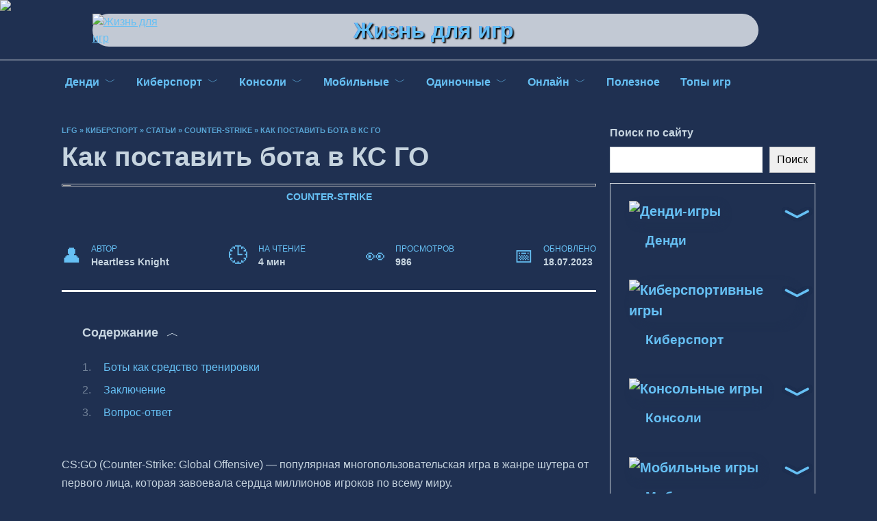

--- FILE ---
content_type: text/html; charset=UTF-8
request_url: https://lifeforgame.ru/kibersport/stati/counter-strike/kak-postavit-bota.html
body_size: 22410
content:

<!doctype html>
<html lang="ru" prefix="og: http://ogp.me/ns# article: http://ogp.me/ns/article# profile: http://ogp.me/ns/profile# fb: http://ogp.me/ns/fb#">
<head>
	<meta charset="UTF-8">
	<meta name="viewport" content="width=device-width, initial-scale=1">

	<meta name='robots' content='index, follow, max-image-preview:large, max-snippet:-1, max-video-preview:-1' />
	<style>img:is([sizes="auto" i], [sizes^="auto," i]) { contain-intrinsic-size: 3000px 1500px }</style>
	<link rel='preload' as='script' href='https://lifeforgame.ru/wp-content/cache/asset-cleanup/js/body-12613d092f994a1d5c75d6f766f20c3ee4c2eb1c.js' data-wpacu-preload-js='1'>
<link rel='preload' as='script' href='https://lifeforgame.ru/wp-content/cache/asset-cleanup/js/body-e6425473fdbed163908f13ce84f4999d72a05848.js' data-wpacu-preload-js='1'>

	
	<title>Как поставить бота в нужное место в CS: GO | Жизнь для игр</title>
	<meta name="description" content="Узнай, как поставить бота в нужное место на карте и развивай свои тактические навыки в CS:GO с помощью оптимального размещения ботов." />
	<link rel="canonical" href="https://lifeforgame.ru/kibersport/stati/counter-strike/kak-postavit-bota.html" />
	<meta property="og:locale" content="ru_RU" />
	<meta property="og:type" content="article" />
	<meta property="og:title" content="Как поставить бота в нужное место в CS: GO | Жизнь для игр" />
	<meta property="og:description" content="Узнай, как поставить бота в нужное место на карте и развивай свои тактические навыки в CS:GO с помощью оптимального размещения ботов." />
	<meta property="og:url" content="https://lifeforgame.ru/kibersport/stati/counter-strike/kak-postavit-bota.html" />
	<meta property="og:site_name" content="Жизнь для игр" />
	<meta property="article:published_time" content="2023-07-18T08:41:38+00:00" />
	<meta property="article:modified_time" content="2023-07-18T08:41:40+00:00" />
	<meta property="og:image" content="https://lifeforgame.ru/wp-content/uploads/2023-07-18_11-24-08.webp" />
	<meta property="og:image:width" content="1321" />
	<meta property="og:image:height" content="720" />
	<meta property="og:image:type" content="image/webp" />
	<meta name="author" content="Heartless Knight" />
	<meta name="twitter:card" content="summary_large_image" />
	<meta name="twitter:label1" content="Написано автором" />
	<meta name="twitter:data1" content="Heartless Knight" />
	<meta name="twitter:label2" content="Примерное время для чтения" />
	<meta name="twitter:data2" content="4 минуты" />
	<script type="application/ld+json" class="yoast-schema-graph">{"@context":"https://schema.org","@graph":[{"@type":"Article","@id":"https://lifeforgame.ru/kibersport/stati/counter-strike/kak-postavit-bota.html#article","isPartOf":{"@id":"https://lifeforgame.ru/kibersport/stati/counter-strike/kak-postavit-bota.html"},"author":{"name":"Heartless Knight","@id":"https://lifeforgame.ru/#/schema/person/be17b00291ff8a71ec7849f61542d2ad"},"headline":"Как поставить бота в КС ГО","datePublished":"2023-07-18T08:41:38+00:00","dateModified":"2023-07-18T08:41:40+00:00","mainEntityOfPage":{"@id":"https://lifeforgame.ru/kibersport/stati/counter-strike/kak-postavit-bota.html"},"wordCount":592,"commentCount":0,"publisher":{"@id":"https://lifeforgame.ru/#organization"},"image":{"@id":"https://lifeforgame.ru/kibersport/stati/counter-strike/kak-postavit-bota.html#primaryimage"},"thumbnailUrl":"https://lifeforgame.ru/wp-content/uploads/2023-07-18_11-24-08.webp","articleSection":["Counter-Strike"],"inLanguage":"ru-RU","potentialAction":[{"@type":"CommentAction","name":"Comment","target":["https://lifeforgame.ru/kibersport/stati/counter-strike/kak-postavit-bota.html#respond"]}]},{"@type":["WebPage","FAQPage"],"@id":"https://lifeforgame.ru/kibersport/stati/counter-strike/kak-postavit-bota.html","url":"https://lifeforgame.ru/kibersport/stati/counter-strike/kak-postavit-bota.html","name":"Как поставить бота в нужное место в CS: GO | Жизнь для игр","isPartOf":{"@id":"https://lifeforgame.ru/#website"},"primaryImageOfPage":{"@id":"https://lifeforgame.ru/kibersport/stati/counter-strike/kak-postavit-bota.html#primaryimage"},"image":{"@id":"https://lifeforgame.ru/kibersport/stati/counter-strike/kak-postavit-bota.html#primaryimage"},"thumbnailUrl":"https://lifeforgame.ru/wp-content/uploads/2023-07-18_11-24-08.webp","datePublished":"2023-07-18T08:41:38+00:00","dateModified":"2023-07-18T08:41:40+00:00","description":"Узнай, как поставить бота в нужное место на карте и развивай свои тактические навыки в CS:GO с помощью оптимального размещения ботов.","breadcrumb":{"@id":"https://lifeforgame.ru/kibersport/stati/counter-strike/kak-postavit-bota.html#breadcrumb"},"mainEntity":[{"@id":"https://lifeforgame.ru/kibersport/stati/counter-strike/kak-postavit-bota.html#faq-question-1689669085604"},{"@id":"https://lifeforgame.ru/kibersport/stati/counter-strike/kak-postavit-bota.html#faq-question-1689669102497"},{"@id":"https://lifeforgame.ru/kibersport/stati/counter-strike/kak-postavit-bota.html#faq-question-1689669111465"},{"@id":"https://lifeforgame.ru/kibersport/stati/counter-strike/kak-postavit-bota.html#faq-question-1689669120937"},{"@id":"https://lifeforgame.ru/kibersport/stati/counter-strike/kak-postavit-bota.html#faq-question-1689669131786"},{"@id":"https://lifeforgame.ru/kibersport/stati/counter-strike/kak-postavit-bota.html#faq-question-1689669142313"},{"@id":"https://lifeforgame.ru/kibersport/stati/counter-strike/kak-postavit-bota.html#faq-question-1689669212641"}],"inLanguage":"ru-RU","potentialAction":[{"@type":"ReadAction","target":["https://lifeforgame.ru/kibersport/stati/counter-strike/kak-postavit-bota.html"]}]},{"@type":"ImageObject","inLanguage":"ru-RU","@id":"https://lifeforgame.ru/kibersport/stati/counter-strike/kak-postavit-bota.html#primaryimage","url":"https://lifeforgame.ru/wp-content/uploads/2023-07-18_11-24-08.webp","contentUrl":"https://lifeforgame.ru/wp-content/uploads/2023-07-18_11-24-08.webp","width":1321,"height":720},{"@type":"BreadcrumbList","@id":"https://lifeforgame.ru/kibersport/stati/counter-strike/kak-postavit-bota.html#breadcrumb","itemListElement":[{"@type":"ListItem","position":1,"name":"LFG","item":"https://lifeforgame.ru/"},{"@type":"ListItem","position":2,"name":"Киберспорт","item":"https://lifeforgame.ru/kibersport"},{"@type":"ListItem","position":3,"name":"Статьи","item":"https://lifeforgame.ru/kibersport/stati"},{"@type":"ListItem","position":4,"name":"Counter-Strike","item":"https://lifeforgame.ru/kibersport/stati/counter-strike"},{"@type":"ListItem","position":5,"name":"Как поставить бота в КС ГО"}]},{"@type":"WebSite","@id":"https://lifeforgame.ru/#website","url":"https://lifeforgame.ru/","name":"LifeForGame – лучший игровой сайт, всё про компьютерные игры!","description":"","publisher":{"@id":"https://lifeforgame.ru/#organization"},"inLanguage":"ru-RU"},{"@type":"Organization","@id":"https://lifeforgame.ru/#organization","name":"Жизнь для игр","url":"https://lifeforgame.ru/","logo":{"@type":"ImageObject","inLanguage":"ru-RU","@id":"https://lifeforgame.ru/#/schema/logo/image/","url":"https://lifeforgame.ru/wp-content/uploads/LOGO-ver1-1.png","contentUrl":"https://lifeforgame.ru/wp-content/uploads/LOGO-ver1-1.png","width":120,"height":120,"caption":"Жизнь для игр"},"image":{"@id":"https://lifeforgame.ru/#/schema/logo/image/"}},{"@type":"Person","@id":"https://lifeforgame.ru/#/schema/person/be17b00291ff8a71ec7849f61542d2ad","name":"Heartless Knight"},{"@type":"Question","@id":"https://lifeforgame.ru/kibersport/stati/counter-strike/kak-postavit-bota.html#faq-question-1689669085604","position":1,"url":"https://lifeforgame.ru/kibersport/stati/counter-strike/kak-postavit-bota.html#faq-question-1689669085604","name":"Какие преимущества предоставляют боты в CS:GO?","answerCount":1,"acceptedAnswer":{"@type":"Answer","text":"Боты в CS:GO могут быть полезными для тренировки навыков игры, дополнения команды, создания развлекательных ситуаций и экспериментов. Они помогают улучшить игровой опыт и развить тактическое мышление.","inLanguage":"ru-RU"},"inLanguage":"ru-RU"},{"@type":"Question","@id":"https://lifeforgame.ru/kibersport/stati/counter-strike/kak-postavit-bota.html#faq-question-1689669102497","position":2,"url":"https://lifeforgame.ru/kibersport/stati/counter-strike/kak-postavit-bota.html#faq-question-1689669102497","name":"Как можно использовать ботов для тренировки?","answerCount":1,"acceptedAnswer":{"@type":"Answer","text":"Добавление ботов на сервер CS:GO позволяет тренироваться в отсутствие других игроков. Вы можете настроить уровень сложности и тактику ботов, чтобы совершенствовать навыки управления оружием, изучать карты и разрабатывать стратегии.","inLanguage":"ru-RU"},"inLanguage":"ru-RU"},{"@type":"Question","@id":"https://lifeforgame.ru/kibersport/stati/counter-strike/kak-postavit-bota.html#faq-question-1689669111465","position":3,"url":"https://lifeforgame.ru/kibersport/stati/counter-strike/kak-postavit-bota.html#faq-question-1689669111465","name":"Могут ли боты быть полезными для дополнения команды?","answerCount":1,"acceptedAnswer":{"@type":"Answer","text":"Да, боты могут занять свободные слоты на сервере и помочь достичь баланса сил в многопользовательских режимах игры. Они обладают тактическими навыками и координацией действий, что позволяет команде действовать единообразно.","inLanguage":"ru-RU"},"inLanguage":"ru-RU"},{"@type":"Question","@id":"https://lifeforgame.ru/kibersport/stati/counter-strike/kak-postavit-bota.html#faq-question-1689669120937","position":4,"url":"https://lifeforgame.ru/kibersport/stati/counter-strike/kak-postavit-bota.html#faq-question-1689669120937","name":"Какие возможности для развлечений и экспериментов предоставляют боты?","answerCount":1,"acceptedAnswer":{"@type":"Answer","text":"Боты могут быть использованы для создания необычных ситуаций, проверки различных тактик, устраивания битв между ними разных уровней сложности. Также, они могут быть задействованы для организации турниров и соревнований.","inLanguage":"ru-RU"},"inLanguage":"ru-RU"},{"@type":"Question","@id":"https://lifeforgame.ru/kibersport/stati/counter-strike/kak-postavit-bota.html#faq-question-1689669131786","position":5,"url":"https://lifeforgame.ru/kibersport/stati/counter-strike/kak-postavit-bota.html#faq-question-1689669131786","name":"Могут ли боты полностью заменить настоящих игроков?","answerCount":1,"acceptedAnswer":{"@type":"Answer","text":"Нет, боты не заменят настоящих игроков и взаимодействие с людьми всегда приносит уникальный игровой опыт. Однако, боты могут быть полезным дополнением в ситуациях, когда необходимы партнеры или противники для достижения желаемого игрового баланса и развития навыков.","inLanguage":"ru-RU"},"inLanguage":"ru-RU"},{"@type":"Question","@id":"https://lifeforgame.ru/kibersport/stati/counter-strike/kak-postavit-bota.html#faq-question-1689669142313","position":6,"url":"https://lifeforgame.ru/kibersport/stati/counter-strike/kak-postavit-bota.html#faq-question-1689669142313","name":"Как настроить ботов в CS:GO?","answerCount":1,"acceptedAnswer":{"@type":"Answer","text":"Для настройки ботов в CS:GO вы можете использовать команды, доступные через консоль. Например, <strong>bot_add_t</strong> или <strong>bot_add_ct</strong> для добавления ботов на соответствующую сторону, а <strong>bot_stop 1</strong> для того, чтобы заставить ботов остановиться на месте.","inLanguage":"ru-RU"},"inLanguage":"ru-RU"},{"@type":"Question","@id":"https://lifeforgame.ru/kibersport/stati/counter-strike/kak-postavit-bota.html#faq-question-1689669212641","position":7,"url":"https://lifeforgame.ru/kibersport/stati/counter-strike/kak-postavit-bota.html#faq-question-1689669212641","name":"Можно ли привязать команды для ботов к клавишам?","answerCount":1,"acceptedAnswer":{"@type":"Answer","text":"Да, вы можете привязать команды для ботов к клавишам, чтобы упростить их вызов в игре. Например, вы можете использовать команду <strong>bind N \"bot_place\"</strong>, чтобы привязать команду <strong>bot_place</strong> к клавише<strong> \"N\"</strong>.","inLanguage":"ru-RU"},"inLanguage":"ru-RU"}]}</script>
	


<link rel='stylesheet' id='wpacu-combined-css-head-1' href='https://lifeforgame.ru/wp-content/cache/asset-cleanup/css/head-0f4927689ef3f703ceca70fba6a2a847c4e9ab22.css' type='text/css' media='all' />
<style id='wp-block-library-theme-inline-css' type='text/css'>
.wp-block-audio :where(figcaption){color:#555;font-size:13px;text-align:center}.is-dark-theme .wp-block-audio :where(figcaption){color:#ffffffa6}.wp-block-audio{margin:0 0 1em}.wp-block-code{border:1px solid #ccc;border-radius:4px;font-family:Menlo,Consolas,monaco,monospace;padding:.8em 1em}.wp-block-embed :where(figcaption){color:#555;font-size:13px;text-align:center}.is-dark-theme .wp-block-embed :where(figcaption){color:#ffffffa6}.wp-block-embed{margin:0 0 1em}.blocks-gallery-caption{color:#555;font-size:13px;text-align:center}.is-dark-theme .blocks-gallery-caption{color:#ffffffa6}:root :where(.wp-block-image figcaption){color:#555;font-size:13px;text-align:center}.is-dark-theme :root :where(.wp-block-image figcaption){color:#ffffffa6}.wp-block-image{margin:0 0 1em}.wp-block-pullquote{border-bottom:4px solid;border-top:4px solid;color:currentColor;margin-bottom:1.75em}.wp-block-pullquote cite,.wp-block-pullquote footer,.wp-block-pullquote__citation{color:currentColor;font-size:.8125em;font-style:normal;text-transform:uppercase}.wp-block-quote{border-left:.25em solid;margin:0 0 1.75em;padding-left:1em}.wp-block-quote cite,.wp-block-quote footer{color:currentColor;font-size:.8125em;font-style:normal;position:relative}.wp-block-quote:where(.has-text-align-right){border-left:none;border-right:.25em solid;padding-left:0;padding-right:1em}.wp-block-quote:where(.has-text-align-center){border:none;padding-left:0}.wp-block-quote.is-large,.wp-block-quote.is-style-large,.wp-block-quote:where(.is-style-plain){border:none}.wp-block-search .wp-block-search__label{font-weight:700}.wp-block-search__button{border:1px solid #ccc;padding:.375em .625em}:where(.wp-block-group.has-background){padding:1.25em 2.375em}.wp-block-separator.has-css-opacity{opacity:.4}.wp-block-separator{border:none;border-bottom:2px solid;margin-left:auto;margin-right:auto}.wp-block-separator.has-alpha-channel-opacity{opacity:1}.wp-block-separator:not(.is-style-wide):not(.is-style-dots){width:100px}.wp-block-separator.has-background:not(.is-style-dots){border-bottom:none;height:1px}.wp-block-separator.has-background:not(.is-style-wide):not(.is-style-dots){height:2px}.wp-block-table{margin:0 0 1em}.wp-block-table td,.wp-block-table th{word-break:normal}.wp-block-table :where(figcaption){color:#555;font-size:13px;text-align:center}.is-dark-theme .wp-block-table :where(figcaption){color:#ffffffa6}.wp-block-video :where(figcaption){color:#555;font-size:13px;text-align:center}.is-dark-theme .wp-block-video :where(figcaption){color:#ffffffa6}.wp-block-video{margin:0 0 1em}:root :where(.wp-block-template-part.has-background){margin-bottom:0;margin-top:0;padding:1.25em 2.375em}
</style>
<style id='classic-theme-styles-inline-css' type='text/css'>
/*! This file is auto-generated */
.wp-block-button__link{color:#fff;background-color:#32373c;border-radius:9999px;box-shadow:none;text-decoration:none;padding:calc(.667em + 2px) calc(1.333em + 2px);font-size:1.125em}.wp-block-file__button{background:#32373c;color:#fff;text-decoration:none}
</style>
<style id='global-styles-inline-css' type='text/css'>
:root{--wp--preset--aspect-ratio--square: 1;--wp--preset--aspect-ratio--4-3: 4/3;--wp--preset--aspect-ratio--3-4: 3/4;--wp--preset--aspect-ratio--3-2: 3/2;--wp--preset--aspect-ratio--2-3: 2/3;--wp--preset--aspect-ratio--16-9: 16/9;--wp--preset--aspect-ratio--9-16: 9/16;--wp--preset--color--black: #000000;--wp--preset--color--cyan-bluish-gray: #abb8c3;--wp--preset--color--white: #ffffff;--wp--preset--color--pale-pink: #f78da7;--wp--preset--color--vivid-red: #cf2e2e;--wp--preset--color--luminous-vivid-orange: #ff6900;--wp--preset--color--luminous-vivid-amber: #fcb900;--wp--preset--color--light-green-cyan: #7bdcb5;--wp--preset--color--vivid-green-cyan: #00d084;--wp--preset--color--pale-cyan-blue: #8ed1fc;--wp--preset--color--vivid-cyan-blue: #0693e3;--wp--preset--color--vivid-purple: #9b51e0;--wp--preset--gradient--vivid-cyan-blue-to-vivid-purple: linear-gradient(135deg,rgba(6,147,227,1) 0%,rgb(155,81,224) 100%);--wp--preset--gradient--light-green-cyan-to-vivid-green-cyan: linear-gradient(135deg,rgb(122,220,180) 0%,rgb(0,208,130) 100%);--wp--preset--gradient--luminous-vivid-amber-to-luminous-vivid-orange: linear-gradient(135deg,rgba(252,185,0,1) 0%,rgba(255,105,0,1) 100%);--wp--preset--gradient--luminous-vivid-orange-to-vivid-red: linear-gradient(135deg,rgba(255,105,0,1) 0%,rgb(207,46,46) 100%);--wp--preset--gradient--very-light-gray-to-cyan-bluish-gray: linear-gradient(135deg,rgb(238,238,238) 0%,rgb(169,184,195) 100%);--wp--preset--gradient--cool-to-warm-spectrum: linear-gradient(135deg,rgb(74,234,220) 0%,rgb(151,120,209) 20%,rgb(207,42,186) 40%,rgb(238,44,130) 60%,rgb(251,105,98) 80%,rgb(254,248,76) 100%);--wp--preset--gradient--blush-light-purple: linear-gradient(135deg,rgb(255,206,236) 0%,rgb(152,150,240) 100%);--wp--preset--gradient--blush-bordeaux: linear-gradient(135deg,rgb(254,205,165) 0%,rgb(254,45,45) 50%,rgb(107,0,62) 100%);--wp--preset--gradient--luminous-dusk: linear-gradient(135deg,rgb(255,203,112) 0%,rgb(199,81,192) 50%,rgb(65,88,208) 100%);--wp--preset--gradient--pale-ocean: linear-gradient(135deg,rgb(255,245,203) 0%,rgb(182,227,212) 50%,rgb(51,167,181) 100%);--wp--preset--gradient--electric-grass: linear-gradient(135deg,rgb(202,248,128) 0%,rgb(113,206,126) 100%);--wp--preset--gradient--midnight: linear-gradient(135deg,rgb(2,3,129) 0%,rgb(40,116,252) 100%);--wp--preset--font-size--small: 19.5px;--wp--preset--font-size--medium: 20px;--wp--preset--font-size--large: 36.5px;--wp--preset--font-size--x-large: 42px;--wp--preset--font-size--normal: 22px;--wp--preset--font-size--huge: 49.5px;--wp--preset--spacing--20: 0.44rem;--wp--preset--spacing--30: 0.67rem;--wp--preset--spacing--40: 1rem;--wp--preset--spacing--50: 1.5rem;--wp--preset--spacing--60: 2.25rem;--wp--preset--spacing--70: 3.38rem;--wp--preset--spacing--80: 5.06rem;--wp--preset--shadow--natural: 6px 6px 9px rgba(0, 0, 0, 0.2);--wp--preset--shadow--deep: 12px 12px 50px rgba(0, 0, 0, 0.4);--wp--preset--shadow--sharp: 6px 6px 0px rgba(0, 0, 0, 0.2);--wp--preset--shadow--outlined: 6px 6px 0px -3px rgba(255, 255, 255, 1), 6px 6px rgba(0, 0, 0, 1);--wp--preset--shadow--crisp: 6px 6px 0px rgba(0, 0, 0, 1);}:where(.is-layout-flex){gap: 0.5em;}:where(.is-layout-grid){gap: 0.5em;}body .is-layout-flex{display: flex;}.is-layout-flex{flex-wrap: wrap;align-items: center;}.is-layout-flex > :is(*, div){margin: 0;}body .is-layout-grid{display: grid;}.is-layout-grid > :is(*, div){margin: 0;}:where(.wp-block-columns.is-layout-flex){gap: 2em;}:where(.wp-block-columns.is-layout-grid){gap: 2em;}:where(.wp-block-post-template.is-layout-flex){gap: 1.25em;}:where(.wp-block-post-template.is-layout-grid){gap: 1.25em;}.has-black-color{color: var(--wp--preset--color--black) !important;}.has-cyan-bluish-gray-color{color: var(--wp--preset--color--cyan-bluish-gray) !important;}.has-white-color{color: var(--wp--preset--color--white) !important;}.has-pale-pink-color{color: var(--wp--preset--color--pale-pink) !important;}.has-vivid-red-color{color: var(--wp--preset--color--vivid-red) !important;}.has-luminous-vivid-orange-color{color: var(--wp--preset--color--luminous-vivid-orange) !important;}.has-luminous-vivid-amber-color{color: var(--wp--preset--color--luminous-vivid-amber) !important;}.has-light-green-cyan-color{color: var(--wp--preset--color--light-green-cyan) !important;}.has-vivid-green-cyan-color{color: var(--wp--preset--color--vivid-green-cyan) !important;}.has-pale-cyan-blue-color{color: var(--wp--preset--color--pale-cyan-blue) !important;}.has-vivid-cyan-blue-color{color: var(--wp--preset--color--vivid-cyan-blue) !important;}.has-vivid-purple-color{color: var(--wp--preset--color--vivid-purple) !important;}.has-black-background-color{background-color: var(--wp--preset--color--black) !important;}.has-cyan-bluish-gray-background-color{background-color: var(--wp--preset--color--cyan-bluish-gray) !important;}.has-white-background-color{background-color: var(--wp--preset--color--white) !important;}.has-pale-pink-background-color{background-color: var(--wp--preset--color--pale-pink) !important;}.has-vivid-red-background-color{background-color: var(--wp--preset--color--vivid-red) !important;}.has-luminous-vivid-orange-background-color{background-color: var(--wp--preset--color--luminous-vivid-orange) !important;}.has-luminous-vivid-amber-background-color{background-color: var(--wp--preset--color--luminous-vivid-amber) !important;}.has-light-green-cyan-background-color{background-color: var(--wp--preset--color--light-green-cyan) !important;}.has-vivid-green-cyan-background-color{background-color: var(--wp--preset--color--vivid-green-cyan) !important;}.has-pale-cyan-blue-background-color{background-color: var(--wp--preset--color--pale-cyan-blue) !important;}.has-vivid-cyan-blue-background-color{background-color: var(--wp--preset--color--vivid-cyan-blue) !important;}.has-vivid-purple-background-color{background-color: var(--wp--preset--color--vivid-purple) !important;}.has-black-border-color{border-color: var(--wp--preset--color--black) !important;}.has-cyan-bluish-gray-border-color{border-color: var(--wp--preset--color--cyan-bluish-gray) !important;}.has-white-border-color{border-color: var(--wp--preset--color--white) !important;}.has-pale-pink-border-color{border-color: var(--wp--preset--color--pale-pink) !important;}.has-vivid-red-border-color{border-color: var(--wp--preset--color--vivid-red) !important;}.has-luminous-vivid-orange-border-color{border-color: var(--wp--preset--color--luminous-vivid-orange) !important;}.has-luminous-vivid-amber-border-color{border-color: var(--wp--preset--color--luminous-vivid-amber) !important;}.has-light-green-cyan-border-color{border-color: var(--wp--preset--color--light-green-cyan) !important;}.has-vivid-green-cyan-border-color{border-color: var(--wp--preset--color--vivid-green-cyan) !important;}.has-pale-cyan-blue-border-color{border-color: var(--wp--preset--color--pale-cyan-blue) !important;}.has-vivid-cyan-blue-border-color{border-color: var(--wp--preset--color--vivid-cyan-blue) !important;}.has-vivid-purple-border-color{border-color: var(--wp--preset--color--vivid-purple) !important;}.has-vivid-cyan-blue-to-vivid-purple-gradient-background{background: var(--wp--preset--gradient--vivid-cyan-blue-to-vivid-purple) !important;}.has-light-green-cyan-to-vivid-green-cyan-gradient-background{background: var(--wp--preset--gradient--light-green-cyan-to-vivid-green-cyan) !important;}.has-luminous-vivid-amber-to-luminous-vivid-orange-gradient-background{background: var(--wp--preset--gradient--luminous-vivid-amber-to-luminous-vivid-orange) !important;}.has-luminous-vivid-orange-to-vivid-red-gradient-background{background: var(--wp--preset--gradient--luminous-vivid-orange-to-vivid-red) !important;}.has-very-light-gray-to-cyan-bluish-gray-gradient-background{background: var(--wp--preset--gradient--very-light-gray-to-cyan-bluish-gray) !important;}.has-cool-to-warm-spectrum-gradient-background{background: var(--wp--preset--gradient--cool-to-warm-spectrum) !important;}.has-blush-light-purple-gradient-background{background: var(--wp--preset--gradient--blush-light-purple) !important;}.has-blush-bordeaux-gradient-background{background: var(--wp--preset--gradient--blush-bordeaux) !important;}.has-luminous-dusk-gradient-background{background: var(--wp--preset--gradient--luminous-dusk) !important;}.has-pale-ocean-gradient-background{background: var(--wp--preset--gradient--pale-ocean) !important;}.has-electric-grass-gradient-background{background: var(--wp--preset--gradient--electric-grass) !important;}.has-midnight-gradient-background{background: var(--wp--preset--gradient--midnight) !important;}.has-small-font-size{font-size: var(--wp--preset--font-size--small) !important;}.has-medium-font-size{font-size: var(--wp--preset--font-size--medium) !important;}.has-large-font-size{font-size: var(--wp--preset--font-size--large) !important;}.has-x-large-font-size{font-size: var(--wp--preset--font-size--x-large) !important;}
:where(.wp-block-post-template.is-layout-flex){gap: 1.25em;}:where(.wp-block-post-template.is-layout-grid){gap: 1.25em;}
:where(.wp-block-columns.is-layout-flex){gap: 2em;}:where(.wp-block-columns.is-layout-grid){gap: 2em;}
:root :where(.wp-block-pullquote){font-size: 1.5em;line-height: 1.6;}
</style>
<style  type='text/css'  data-wpacu-inline-css-file='1'>
/*!/wp-content/plugins/contact-form-7/includes/css/styles.css*/.wpcf7 .screen-reader-response{position:absolute;overflow:hidden;clip:rect(1px,1px,1px,1px);clip-path:inset(50%);height:1px;width:1px;margin:-1px;padding:0;border:0;word-wrap:normal!important}.wpcf7 .hidden-fields-container{display:none}.wpcf7 form .wpcf7-response-output{margin:2em .5em 1em;padding:.2em 1em;border:2px solid #00a0d2}.wpcf7 form.init .wpcf7-response-output,.wpcf7 form.resetting .wpcf7-response-output,.wpcf7 form.submitting .wpcf7-response-output{display:none}.wpcf7 form.sent .wpcf7-response-output{border-color:#46b450}.wpcf7 form.failed .wpcf7-response-output,.wpcf7 form.aborted .wpcf7-response-output{border-color:#dc3232}.wpcf7 form.spam .wpcf7-response-output{border-color:#f56e28}.wpcf7 form.invalid .wpcf7-response-output,.wpcf7 form.unaccepted .wpcf7-response-output,.wpcf7 form.payment-required .wpcf7-response-output{border-color:#ffb900}.wpcf7-form-control-wrap{position:relative}.wpcf7-not-valid-tip{color:#dc3232;font-size:1em;font-weight:400;display:block}.use-floating-validation-tip .wpcf7-not-valid-tip{position:relative;top:-2ex;left:1em;z-index:100;border:1px solid #dc3232;background:#fff;padding:.2em .8em;width:24em}.wpcf7-list-item{display:inline-block;margin:0 0 0 1em}.wpcf7-list-item-label::before,.wpcf7-list-item-label::after{content:" "}.wpcf7-spinner{visibility:hidden;display:inline-block;background-color:#23282d;opacity:.75;width:24px;height:24px;border:none;border-radius:100%;padding:0;margin:0 24px;position:relative}form.submitting .wpcf7-spinner{visibility:visible}.wpcf7-spinner::before{content:'';position:absolute;background-color:#fbfbfc;top:4px;left:4px;width:6px;height:6px;border:none;border-radius:100%;transform-origin:8px 8px;animation-name:spin;animation-duration:1000ms;animation-timing-function:linear;animation-iteration-count:infinite}@media (prefers-reduced-motion:reduce){.wpcf7-spinner::before{animation-name:blink;animation-duration:2000ms}}@keyframes spin{from{transform:rotate(0deg)}to{transform:rotate(360deg)}}@keyframes blink{from{opacity:0}50%{opacity:1}to{opacity:0}}.wpcf7 [inert]{opacity:.5}.wpcf7 input[type="file"]{cursor:pointer}.wpcf7 input[type="file"]:disabled{cursor:default}.wpcf7 .wpcf7-submit:disabled{cursor:not-allowed}.wpcf7 input[type="url"],.wpcf7 input[type="email"],.wpcf7 input[type="tel"]{direction:ltr}.wpcf7-reflection>output{display:list-item;list-style:none}.wpcf7-reflection>output[hidden]{display:none}
</style>
<style  type='text/css' media='1' data-wpacu-inline-css-file='1'>
/*!/wp-content/plugins/ds-cf7-math-captcha/assets/css/style.css*/#dscf7_refresh_captcha{display:inline-block}
</style>



<style  type='text/css'  data-wpacu-inline-css-file='1'>
.stb-container{-webkit-box-sizing:border-box;box-sizing:border-box;display:-ms-flexbox;display:flex;overflow:hidden}.stb-container .stb-caption{-ms-flex-order:1;display:-ms-flexbox;display:flex;-ms-flex-direction:column;flex-direction:column;order:1}.stb-container .stb-caption .stb-logo{-ms-flex-align:center;-ms-flex-pack:center;-ms-flex-order:1;align-items:center;display:-ms-flexbox;display:flex;height:60px;justify-content:center;order:1;width:60px}.stb-container .stb-caption .stb-logo .stb-logo__image{height:50px;width:50px}.stb-container .stb-caption .stb-caption-content{-ms-flex-order:2;display:none;order:2}.stb-container .stb-caption .stb-tool{-ms-flex-order:3;display:none;order:3}.stb-container .stb-content{-ms-flex-order:2;order:2;width:100%}.stb-container .stb-content p:first-child{-webkit-margin-before:0;margin-block-start:0}.stb-container .stb-content p:last-child{-webkit-margin-after:0;margin-block-end:0}.stb-container.stb-image-small .stb-caption .stb-logo{height:30px;width:30px}.stb-container.stb-image-small .stb-caption .stb-logo .stb-logo__image{height:25px;width:25px}.stb-container.stb-image-none .stb-caption{display:none}.stb-container.stb-caption-box{-ms-flex-direction:column;flex-direction:column}.stb-container.stb-caption-box .stb-caption{-ms-flex-align:center;align-items:center;display:-ms-flexbox;display:flex;-ms-flex-direction:row;flex-direction:row;padding:0 3px}.stb-container.stb-caption-box .stb-caption .stb-logo{-ms-flex-align:center;-ms-flex-pack:center;-ms-flex-order:1;align-items:center;display:-ms-flexbox;display:flex;height:27px;justify-content:center;order:1;width:27px}.stb-container.stb-caption-box .stb-caption .stb-logo .stb-logo__image{height:25px;width:25px}.stb-container.stb-caption-box .stb-caption .stb-caption-content{-ms-flex-order:2;display:inherit;order:2;padding:0 3px;width:100%}.stb-container.stb-caption-box .stb-caption .stb-tool{-ms-flex-order:3;cursor:pointer;display:inherit;height:27px;justify-self:flex-end;order:3;width:27px}.stb-container.stb-caption-box .stb-content{overflow:hidden;-webkit-transition:all .3s linear;-o-transition:all .3s linear;transition:all .3s linear;width:100%;will-change:transform}.stb-container.stb-caption-box .stb-content p:first-child{-webkit-margin-before:0;margin-block-start:0}.stb-container.stb-caption-box .stb-content p:last-child{-webkit-margin-after:0;margin-block-end:0}.stb-container.stb-caption-box.stb-fixed .stb-caption .stb-tool{display:none}.stb-container.stb-caption-box.stb-collapsed .stb-content{font-size:0;line-height:unset}.stb-container.stb-caption-box.stb-collapsed .stb-content p{line-height:unset}.stb-container.stb-caption-box.stb-collapsed .stb-content img{height:0;width:0}.stb-container.stb-widget{-webkit-box-shadow:none;box-shadow:none;margin-left:0;margin-right:0}
</style>
<style id='stbCoreCSS-inline-css' type='text/css'>
.stb-container {border-radius: 5px;-webkit-box-shadow: 0px 0px 15px #555555;box-shadow: 0px 0px 15px #555555;margin: 10px 10px 10px 10px}.stb-container.stb-widget {margin-left: 0;margin-right: 0;box-shadow: none}.stb-container .stb-caption .stb-caption-content {font-size: 15px;font-family: Impact, Verdana, Helvetica, Arial, sans-serif}.stb-container .stb-caption .stb-tool {background-color: transparent;background-image: url([data-uri]);background-position: 50%;background-repeat: no-repeat}.stb-container .stb-content {padding: 10px;font-size: unset;font-family: unset;text-shadow: unset}.stb-container.stb-collapsed .stb-caption .stb-tool {background-image: url([data-uri])}.stb-container.stb-collapsed .stb-content {padding-bottom: 0;padding-top: 0}.stb-container.stb-no-caption, .stb-container.stb-no-caption.stb-ltr {direction: ltr}.stb-container.stb-no-caption:not(.stb-caption-box) .stb-content,.stb-container.stb-no-caption.stb-ltr:not(.stb-caption-box) .stb-content {padding: 10px 10px 10px 0}.stb-container.stb-no-caption.stb-rtl {direction: rtl}.stb-container.stb-no-caption.stb-rtl:not(.stb-caption-box) .stb-content {padding: 10px 0 10px 10px}
.stb-container.stb-style-alert {color: #000000;border: 1px solid #FF4F4A;background-image: -webkit-gradient(linear, left top, left bottom, color-stop(30%, #fDCBC9), color-stop(90%, #FB7D78));background-image: -o-linear-gradient(top, #fDCBC9 30%, #FB7D78 90%);background-image: linear-gradient(180deg, #fDCBC9 30%, #FB7D78 90%);}.stb-container.stb-style-alert .stb-caption {color: #FFFFFF;background-image: -webkit-gradient(linear, left top, left bottom, color-stop(30%, #1D1A1A), color-stop(90%, #504848));background-image: -o-linear-gradient(top, #1D1A1A 30%, #504848 90%);background-image: linear-gradient(180deg, #1D1A1A 30%, #504848 90%);}.stb-container.stb-style-alert.stb-no-caption:not(.stb-caption-box) .stb-caption {background-image: -webkit-gradient(linear, left top, left bottom, color-stop(30%, #fDCBC9), color-stop(90%, #FB7D78));background-image: -o-linear-gradient(top, #fDCBC9 30%, #FB7D78 90%);background-image: linear-gradient(180deg, #fDCBC9 30%, #FB7D78 90%);}.stb-container.stb-style-black {color: #FFFFFF;border: 1px solid #6E6E6E;background-image: -webkit-gradient(linear, left top, left bottom, color-stop(30%, #3B3B3B), color-stop(90%, #000000));background-image: -o-linear-gradient(top, #3B3B3B 30%, #000000 90%);background-image: linear-gradient(180deg, #3B3B3B 30%, #000000 90%);}.stb-container.stb-style-black .stb-caption {color: #FFFFFF;background-image: -webkit-gradient(linear, left top, left bottom, color-stop(30%, #4B4747), color-stop(90%, #141414));background-image: -o-linear-gradient(top, #4B4747 30%, #141414 90%);background-image: linear-gradient(180deg, #4B4747 30%, #141414 90%);}.stb-container.stb-style-black.stb-no-caption:not(.stb-caption-box) .stb-caption {background-image: -webkit-gradient(linear, left top, left bottom, color-stop(30%, #3B3B3B), color-stop(90%, #000000));background-image: -o-linear-gradient(top, #3B3B3B 30%, #000000 90%);background-image: linear-gradient(180deg, #3B3B3B 30%, #000000 90%);}.stb-container.stb-style-custom {color: #000000;border: 1px solid #F844EE;background-image: -webkit-gradient(linear, left top, left bottom, color-stop(30%, #F7CDF5), color-stop(90%, #F77DF1));background-image: -o-linear-gradient(top, #F7CDF5 30%, #F77DF1 90%);background-image: linear-gradient(180deg, #F7CDF5 30%, #F77DF1 90%);}.stb-container.stb-style-custom .stb-caption {color: #FFFFFF;background-image: -webkit-gradient(linear, left top, left bottom, color-stop(30%, #1D1A1A), color-stop(90%, #504848));background-image: -o-linear-gradient(top, #1D1A1A 30%, #504848 90%);background-image: linear-gradient(180deg, #1D1A1A 30%, #504848 90%);}.stb-container.stb-style-custom.stb-no-caption:not(.stb-caption-box) .stb-caption {background-image: -webkit-gradient(linear, left top, left bottom, color-stop(30%, #F7CDF5), color-stop(90%, #F77DF1));background-image: -o-linear-gradient(top, #F7CDF5 30%, #F77DF1 90%);background-image: linear-gradient(180deg, #F7CDF5 30%, #F77DF1 90%);}.stb-container.stb-style-download {color: #000000;border: 1px solid #65ADFE;background-image: -webkit-gradient(linear, left top, left bottom, color-stop(30%, #78C0F7), color-stop(90%, #2E7CB9));background-image: -o-linear-gradient(top, #78C0F7 30%, #2E7CB9 90%);background-image: linear-gradient(180deg, #78C0F7 30%, #2E7CB9 90%);}.stb-container.stb-style-download .stb-caption {color: #FFFFFF;background-image: -webkit-gradient(linear, left top, left bottom, color-stop(30%, #1D1A1A), color-stop(90%, #504848));background-image: -o-linear-gradient(top, #1D1A1A 30%, #504848 90%);background-image: linear-gradient(180deg, #1D1A1A 30%, #504848 90%);}.stb-container.stb-style-download.stb-no-caption:not(.stb-caption-box) .stb-caption {background-image: -webkit-gradient(linear, left top, left bottom, color-stop(30%, #78C0F7), color-stop(90%, #2E7CB9));background-image: -o-linear-gradient(top, #78C0F7 30%, #2E7CB9 90%);background-image: linear-gradient(180deg, #78C0F7 30%, #2E7CB9 90%);}.stb-container.stb-style-grey {color: #000000;border: 1px solid #BBBBBB;background-image: -webkit-gradient(linear, left top, left bottom, color-stop(30%, #E3E3E3), color-stop(90%, #ABABAB));background-image: -o-linear-gradient(top, #E3E3E3 30%, #ABABAB 90%);background-image: linear-gradient(180deg, #E3E3E3 30%, #ABABAB 90%);}.stb-container.stb-style-grey .stb-caption {color: #FFFFFF;background-image: -webkit-gradient(linear, left top, left bottom, color-stop(30%, #B5B5B5), color-stop(90%, #6E6E6E));background-image: -o-linear-gradient(top, #B5B5B5 30%, #6E6E6E 90%);background-image: linear-gradient(180deg, #B5B5B5 30%, #6E6E6E 90%);}.stb-container.stb-style-grey.stb-no-caption:not(.stb-caption-box) .stb-caption {background-image: -webkit-gradient(linear, left top, left bottom, color-stop(30%, #E3E3E3), color-stop(90%, #ABABAB));background-image: -o-linear-gradient(top, #E3E3E3 30%, #ABABAB 90%);background-image: linear-gradient(180deg, #E3E3E3 30%, #ABABAB 90%);}.stb-container.stb-style-info {color: #000000;border: 1px solid #7AD975;background-image: -webkit-gradient(linear, left top, left bottom, color-stop(30%, #A1EA94), color-stop(90%, #79B06E));background-image: -o-linear-gradient(top, #A1EA94 30%, #79B06E 90%);background-image: linear-gradient(180deg, #A1EA94 30%, #79B06E 90%);}.stb-container.stb-style-info .stb-caption {color: #FFFFFF;background-image: -webkit-gradient(linear, left top, left bottom, color-stop(30%, #1D1A1A), color-stop(90%, #504848));background-image: -o-linear-gradient(top, #1D1A1A 30%, #504848 90%);background-image: linear-gradient(180deg, #1D1A1A 30%, #504848 90%);}.stb-container.stb-style-info.stb-no-caption:not(.stb-caption-box) .stb-caption {background-image: -webkit-gradient(linear, left top, left bottom, color-stop(30%, #A1EA94), color-stop(90%, #79B06E));background-image: -o-linear-gradient(top, #A1EA94 30%, #79B06E 90%);background-image: linear-gradient(180deg, #A1EA94 30%, #79B06E 90%);}.stb-container.stb-style-warning {color: #000000;border: 1px solid #FE9A05;background-image: -webkit-gradient(linear, left top, left bottom, color-stop(30%, #F8FC91), color-stop(90%, #F0D208));background-image: -o-linear-gradient(top, #F8FC91 30%, #F0D208 90%);background-image: linear-gradient(180deg, #F8FC91 30%, #F0D208 90%);}.stb-container.stb-style-warning .stb-caption {color: #FFFFFF;background-image: -webkit-gradient(linear, left top, left bottom, color-stop(30%, #1D1A1A), color-stop(90%, #504848));background-image: -o-linear-gradient(top, #1D1A1A 30%, #504848 90%);background-image: linear-gradient(180deg, #1D1A1A 30%, #504848 90%);}.stb-container.stb-style-warning.stb-no-caption:not(.stb-caption-box) .stb-caption {background-image: -webkit-gradient(linear, left top, left bottom, color-stop(30%, #F8FC91), color-stop(90%, #F0D208));background-image: -o-linear-gradient(top, #F8FC91 30%, #F0D208 90%);background-image: linear-gradient(180deg, #F8FC91 30%, #F0D208 90%);}
</style>


<link rel="preload" href="https://lifeforgame.ru/wp-content/themes/reboot/assets/fonts/wpshop-core.ttf" as="font" crossorigin><link rel="preload" href="https://lifeforgame.ru/wp-content/uploads/2023-07-18_11-24-08.webp" as="image" crossorigin>
    <style>.scrolltop:before{content:"\21d1"}body{color:#c6d4df}body{background-color:#1f3051}.entry-content a:not(.wp-block-button__link), .entry-content a:not(.wp-block-button__link):visited, .spanlink, .comment-reply-link, .pseudo-link, .widget_calendar a, .widget_recent_comments a, .child-categories ul li a{color:#66c0f4}.child-categories ul li a{border-color:#66c0f4}a:hover, a:focus, a:active, .spanlink:hover, .entry-content a:not(.wp-block-button__link):hover, .entry-content a:not(.wp-block-button__link):focus, .entry-content a:not(.wp-block-button__link):active, .top-menu ul li>span:hover, .main-navigation ul li a:hover, .main-navigation ul li span:hover, .footer-navigation ul li a:hover, .footer-navigation ul li span:hover, .comment-reply-link:hover, .pseudo-link:hover, .child-categories ul li a:hover{color:#c7d5e0}.top-menu>ul>li>a:before, .top-menu>ul>li>span:before{background:#c7d5e0}.child-categories ul li a:hover, .post-box--no-thumb a:hover{border-color:#c7d5e0}.post-box--card:hover{box-shadow: inset 0 0 0 1px #c7d5e0}.post-box--card:hover{-webkit-box-shadow: inset 0 0 0 1px #c7d5e0}@media (min-width: 768px){body.custom-background{background-attachment: fixed}}.site-header, .site-header a, .site-header .pseudo-link{color:#b8b6b4}.humburger span, .top-menu>ul>li>a:before, .top-menu>ul>li>span:before{background:#b8b6b4}.site-header{background-color:#1f3051}@media (min-width: 992px){.top-menu ul li .sub-menu{background-color:#1f3051}}.site-title, .site-title a{color:#000000}.site-description{color:#000000}@media (min-width: 768px){.site-header{background-repeat:repeat-x}}@media (min-width: 768px){.site-header{background-position:center top}}.main-navigation, .footer-navigation, .footer-navigation .removed-link, .main-navigation .removed-link, .main-navigation ul li>a, .footer-navigation ul li>a{color:#c6d4df}.main-navigation, .main-navigation ul li .sub-menu li, .main-navigation ul li.menu-item-has-children:before, .footer-navigation, .footer-navigation ul li .sub-menu li, .footer-navigation ul li.menu-item-has-children:before{background-color:#1f3051}.site-footer, .site-footer a, .site-footer .pseudo-link{color:#b8b6b4}.site-footer{background-color:#1f3051}.site-logotype{max-width:100px}</style>
		<style type="text/css" id="wp-custom-css">
			.frame-2 {display: none;}
.entry-content figcaption {
max-width: 100%;
font-size: 0.75em;
color: #fff;
text-align: center;
}
.post-card:not(.post-card--small) .post-card__category {
	padding:0;
	background:none;
	position:relative;
	font-size: .9em;
    font-weight: bold;
	}
.post-card--vertical .post-card__category, .post-card--horizontal .post-card__category {
	left:0;
	top:-8px;
		bottom:0;
}
.post-card__thumbnail {
			text-align: center;
}
.post-card__category {
	z-index: 10;
}
.cate_pic {
		z-index: 1;
	position: absolute;
	right: 0;
	width: 100%;
	margin-top: -1.5%;
}
.mainp_link {
	    text-decoration: none;
    font-size: 22px;
    font-weight: bold;
    color: white;
}
.cate2_pic {
	position: absolute;
    left: 0;
    width: 100%;
    margin-top: -4.5%;
	    height: 15%;
}
.post-card__category {
	    font-size: 22px;
    font-weight: bold;
    width: 100%;
}
.little_category {
	    position: absolute;
    margin-left: auto;
    margin-right: auto;
    width: 100%;
}
.post-card--vertical .post-card__category, .post-card--horizontal .post-card__category {
	top: 0 !important;
}
.widget-area .widget_nav_menu .menu-item-has-children {
	font-size: 20px;
    font-weight: 700;
}
.side_rand_links_one {
	margin: 5% 0 5% 0;
    text-align: center;
    box-shadow: 0 0 20px #c7d5e0;
    border-radius: 10%;
}
#sid-med-pic {
	border-radius: 10% 10% 0% 0%;
	width:100%;
}
.sid-med-text {
	font-size: 20px;
	color: #66c0f4;
	text-align: center;
	font-weight: bold;
	
}
.side_rand_links_text {
padding: 0 10% 0 10%;
    text-align: center;
    width: 100%;
    display: block;
}
.widget {
	margin-bottom: 5% !important;
}
.footer-navigation ul li.menu-item-has-children:after, .main-navigation ul li.menu-item-has-children:after {
	background: none;
    color: #66c0f4;
    margin-top: 2%;
    font-weight: 700;
    font-size: 40px;
    right: -4%;
}
.main-navigation ul li .sub-menu li {
	    font-weight: 700;
    font-size: 20px;
}		</style>
		    <link rel="icon" href="/favicon.ico" type="image/x-icon">
</head>

<body class="post-template-default single single-post postid-158933 single-format-standard wp-embed-responsive sidebar-right">
<script data-wpacu-to-be-preloaded-basic='1' type='text/javascript' id='wpacu-combined-js-body-group-1' src='https://lifeforgame.ru/wp-content/cache/asset-cleanup/js/body-12613d092f994a1d5c75d6f766f20c3ee4c2eb1c.js'></script>



<div id="page" class="site">
    <a class="skip-link screen-reader-text" href="#content">Перейти к содержанию</a>

    <div class="search-screen-overlay js-search-screen-overlay"></div>
    <div class="search-screen js-search-screen">
        
<form role="search" method="get" class="search-form" action="https://lifeforgame.ru/">
    <label>
        <span class="screen-reader-text">Search for:</span>
        <input type="search" class="search-field" placeholder="Поиск…" value="" name="s">
    </label>
    <button type="submit" class="search-submit"></button>
</form>    </div>

    

<header id="masthead" style="position: relative; overflow: hidden;" class="site-header full" itemscope itemtype="http://schema.org/WPHeader">
    <img src="/wp-content/uploads/up-top.webp" style="position: absolute; top: 0; overflow: hidden; width: 100%;" decoding="async">
    <div class="site-header-inner fixed">

        <div class="humburger js-humburger"><span></span><span></span><span></span></div>

        
<div class="site-branding">

    <div class="site-logotype"><a href="https://lifeforgame.ru/"><img src="https://lifeforgame.ru/wp-content/uploads/LOGO-ver1.png" width="120" height="120" alt="Жизнь для игр"></a></div><div class="site-branding__body"><div class="site-title"><a href="https://lifeforgame.ru/">Жизнь для игр</a></div></div></div>
    </div>
</header>


    
    
    <nav id="site-navigation" class="main-navigation fixed" itemscope itemtype="http://schema.org/SiteNavigationElement">
        <div class="main-navigation-inner full">
            <div class="menu-verhnee-menyu-container"><ul id="header_menu" class="menu"><li id="menu-item-154324" class="menu-item menu-item-type-custom menu-item-object-custom menu-item-has-children menu-item-154324"><a href="https://lifeforgame.ru/dendy"><img class="up-menu-pic" src="/wp-content/menu/dendy.webp" alt="Денди-игры"> <span class="menu-text-up">Денди</span></a>
<ul class="sub-menu">
	<li id="menu-item-157659" class="menu-item menu-item-type-taxonomy menu-item-object-category menu-item-157659"><a href="https://lifeforgame.ru/dendy/top-25">Top-25</a></li>
</ul>
</li>
<li id="menu-item-533" class="menu-item menu-item-type-taxonomy menu-item-object-category current-post-ancestor menu-item-has-children menu-item-533"><a href="https://lifeforgame.ru/kibersport"><img class="up-menu-pic" src="/wp-content/menu/kiber.webp" alt="Киберспортивные игры"> <span class="menu-text-up">Киберспорт</span></a>
<ul class="sub-menu">
	<li id="menu-item-534" class="menu-item menu-item-type-taxonomy menu-item-object-category menu-item-534"><a href="https://lifeforgame.ru/kibersport/gajdy">Гайды</a></li>
	<li id="menu-item-539" class="menu-item menu-item-type-taxonomy menu-item-object-category current-post-ancestor menu-item-has-children menu-item-539"><a href="https://lifeforgame.ru/kibersport/stati">Статьи</a>
	<ul class="sub-menu">
		<li id="menu-item-540" class="menu-item menu-item-type-taxonomy menu-item-object-category current-post-ancestor current-menu-parent current-post-parent menu-item-540"><a href="https://lifeforgame.ru/kibersport/stati/counter-strike">Counter-Strike</a></li>
		<li id="menu-item-541" class="menu-item menu-item-type-taxonomy menu-item-object-category menu-item-541"><a href="https://lifeforgame.ru/kibersport/stati/dota">Dota</a></li>
		<li id="menu-item-542" class="menu-item menu-item-type-taxonomy menu-item-object-category menu-item-542"><a href="https://lifeforgame.ru/kibersport/stati/world-of-tanks">World of Tanks</a></li>
	</ul>
</li>
</ul>
</li>
<li id="menu-item-157676" class="menu-item menu-item-type-taxonomy menu-item-object-category menu-item-has-children menu-item-157676"><a href="https://lifeforgame.ru/konsoli"><img class="up-menu-pic" src="/wp-content/menu/konsol.webp" alt="Консольные игры"> <span class="menu-text-up">Консоли</span></a>
<ul class="sub-menu">
	<li id="menu-item-642" class="menu-item menu-item-type-taxonomy menu-item-object-category menu-item-642"><a href="https://lifeforgame.ru/konsoli/novosti-k">Новости</a></li>
	<li id="menu-item-646" class="menu-item menu-item-type-taxonomy menu-item-object-category menu-item-646"><a href="https://lifeforgame.ru/konsoli/obzory-k">Обзоры</a></li>
	<li id="menu-item-647" class="menu-item menu-item-type-taxonomy menu-item-object-category menu-item-647"><a href="https://lifeforgame.ru/konsoli/prohozhdeniya-k">Прохождения</a></li>
</ul>
</li>
<li id="menu-item-157677" class="menu-item menu-item-type-taxonomy menu-item-object-category menu-item-has-children menu-item-157677"><a href="https://lifeforgame.ru/mobilnye"><img class="up-menu-pic" src="/wp-content/menu/mobile.webp" alt="Мобильные игры"> <span class="menu-text-up">Мобильные</span></a>
<ul class="sub-menu">
	<li id="menu-item-623" class="menu-item menu-item-type-taxonomy menu-item-object-category menu-item-623"><a href="https://lifeforgame.ru/mobilnye/stati-m">Статьи</a></li>
</ul>
</li>
<li id="menu-item-547" class="menu-item menu-item-type-taxonomy menu-item-object-category menu-item-has-children menu-item-547"><a href="https://lifeforgame.ru/odinochnye-pk"><img class="up-menu-pic" src="/wp-content/menu/odin.webp" alt="Одиночные игры"> <span class="menu-text-up">Одиночные</span></a>
<ul class="sub-menu">
	<li id="menu-item-624" class="menu-item menu-item-type-taxonomy menu-item-object-category menu-item-624"><a href="https://lifeforgame.ru/odinochnye-pk/gajdy-odinochnye">Гайды</a></li>
	<li id="menu-item-627" class="menu-item menu-item-type-taxonomy menu-item-object-category menu-item-627"><a href="https://lifeforgame.ru/odinochnye-pk/prohozhdenia">Прохождения</a></li>
	<li id="menu-item-626" class="menu-item menu-item-type-taxonomy menu-item-object-category menu-item-626"><a href="https://lifeforgame.ru/odinochnye-pk/obzory-odinochnye">Обзоры</a></li>
	<li id="menu-item-629" class="menu-item menu-item-type-taxonomy menu-item-object-category menu-item-629"><a href="https://lifeforgame.ru/odinochnye-pk/stati-odinochnye">Статьи</a></li>
	<li id="menu-item-630" class="menu-item menu-item-type-taxonomy menu-item-object-category menu-item-630"><a href="https://lifeforgame.ru/odinochnye-pk/chity-odinochnye">Читы для ПК игр</a></li>
</ul>
</li>
<li id="menu-item-548" class="menu-item menu-item-type-taxonomy menu-item-object-category menu-item-has-children menu-item-548"><a href="https://lifeforgame.ru/online-pc"><img class="up-menu-pic" src="/wp-content/menu/online.webp" alt="Онлайн-игры"> <span class="menu-text-up">Онлайн</span></a>
<ul class="sub-menu">
	<li id="menu-item-631" class="menu-item menu-item-type-taxonomy menu-item-object-category menu-item-631"><a href="https://lifeforgame.ru/online-pc/gajdy-online">Гайды</a></li>
	<li id="menu-item-633" class="menu-item menu-item-type-taxonomy menu-item-object-category menu-item-633"><a href="https://lifeforgame.ru/online-pc/obzory-online">Обзоры</a></li>
	<li id="menu-item-634" class="menu-item menu-item-type-taxonomy menu-item-object-category menu-item-634"><a href="https://lifeforgame.ru/online-pc/prohozhdeniya-online">Прохождения</a></li>
	<li id="menu-item-635" class="menu-item menu-item-type-taxonomy menu-item-object-category menu-item-635"><a href="https://lifeforgame.ru/online-pc/statistika-online">Статистика</a></li>
	<li id="menu-item-636" class="menu-item menu-item-type-taxonomy menu-item-object-category menu-item-636"><a href="https://lifeforgame.ru/online-pc/stati-online">Статьи</a></li>
	<li id="menu-item-637" class="menu-item menu-item-type-taxonomy menu-item-object-category menu-item-637"><a href="https://lifeforgame.ru/online-pc/chity-online">Читы для онлайн игр</a></li>
</ul>
</li>
<li id="menu-item-140011" class="menu-item menu-item-type-taxonomy menu-item-object-category menu-item-140011"><a href="https://lifeforgame.ru/poleznoe"><img class="up-menu-pic" src="/wp-content/menu/dice.webp" alt="Полезное для игр"> <span class="menu-text-up">Полезное</span></a></li>
<li id="menu-item-550" class="menu-item menu-item-type-taxonomy menu-item-object-category menu-item-550"><a href="https://lifeforgame.ru/rejting"><img class="up-menu-pic" src="/wp-content/menu/rating.webp" alt="Топ-подборки игр"> <span class="menu-text-up">Топы игр</span></a></li>
</ul></div>        </div>
    </nav>

    

    <div class="mobile-menu-placeholder js-mobile-menu-placeholder"></div>
    
	
    <div id="content" class="site-content fixed">

        
        <div class="site-content-inner">
            

    
        
        <div id="primary" class="content-area" itemscope itemtype="http://schema.org/Article">
            <main id="main" class="site-main article-card">

                
<article id="post-158933" class="article-post post-158933 post type-post status-publish format-standard has-post-thumbnail  category-counter-strike">

    
        <div class="breadcrumb" id="breadcrumbs"><span><span><a href="https://lifeforgame.ru/">LFG</a></span> » <span><a href="https://lifeforgame.ru/kibersport">Киберспорт</a></span> » <span><a href="https://lifeforgame.ru/kibersport/stati">Статьи</a></span> » <span><a href="https://lifeforgame.ru/kibersport/stati/counter-strike">Counter-Strike</a></span> » <span class="breadcrumb_last" aria-current="page">Как поставить бота в КС ГО</span></span></div>
                                <h1 class="entry-title" itemprop="headline">Как поставить бота в КС ГО</h1>
                    
        
                    <div class="entry-image post-card post-card__thumbnail">
                <img width="870" height="400" src="https://lifeforgame.ru/wp-content/uploads/2023-07-18_11-24-08-870x400.webp" class="attachment-reboot_standard size-reboot_standard wp-post-image" alt="" itemprop="image" decoding="async" fetchpriority="high" />                                    <span class="post-card__category"><a href="https://lifeforgame.ru/kibersport/stati/counter-strike" itemprop="articleSection">Counter-Strike</a></span><img class="cate2_pic" src="/wp-content/interface/war-bord.webp" decoding="async">
                            </div>

        
    
            <div class="entry-meta">
            <span class="entry-author" itemprop="author"><span class="entry-label">Автор</span> Heartless Knight</span>            <span class="entry-time"><span class="entry-label">На чтение</span> 4 мин</span>            <span class="entry-views"><span class="entry-label">Просмотров</span> <span class="js-views-count" data-post_id="158933">986</span></span>            
            <span class="entry-date"><span class="entry-label">Обновлено</span> <time itemprop="dateModified" datetime="2023-07-18">18.07.2023</time></span>        </div>
    
    
    <div class="entry-content" itemprop="articleBody">
        <div class="table-of-contents open">
<div class="table-of-contents__header"><span class="table-of-contents__hide js-table-of-contents-hide">Содержание</span></div>
<ol class="table-of-contents__list js-table-of-contents-list">
<li class="level-1"><a href="#boty-kak-sredstvo-trenirovki">Боты как средство тренировки</a></li>
<li class="level-1"><a href="#zaklyuchenie">Заключение</a></li>
<li class="level-1"><a href="#vopros-otvet">Вопрос-ответ</a></li>
</ol>
</div>
<p>CS:GO (Counter-Strike: Global Offensive) — популярная многопользовательская игра в жанре шутера от первого лица, которая завоевала сердца миллионов игроков по всему миру. </p>
<p>Одной из важных особенностей CS:GO является возможность добавления ботов на сервер, что приносит ряд преимуществ в игровой процесс. </p>
<p>В данной статье мы рассмотрим различные аспекты использования ботов в CS:GO и объясним, как они могут улучшить ваш игровой опыт.</p>
<h2 class="wp-block-heading" id="boty-kak-sredstvo-trenirovki">Боты как средство тренировки</h2>
<p>Добавление ботов на сервер может быть полезным, особенно когда нет других игроков для подсадки. Боты обычно являются послушными и могут быть использованы в тактических ситуациях. В CS:GO есть функция, которая позволяет устанавливать ботов на конкретные позиции, и они останутся неподвижными до вашего следующего указания.</p>
<figure class="wp-block-image size-large"><span itemprop="image" itemscope itemtype="https://schema.org/ImageObject"><img itemprop="url image" decoding="async" width="1024" height="530" src="https://lifeforgame.ru/wp-content/uploads/2023-07-18_11-24-27-1024x530.webp" alt="" class="wp-image-158959" srcset="https://lifeforgame.ru/wp-content/uploads/2023-07-18_11-24-27-1024x530.webp 1024w, https://lifeforgame.ru/wp-content/uploads/2023-07-18_11-24-27-300x155.webp 300w, https://lifeforgame.ru/wp-content/uploads/2023-07-18_11-24-27-768x397.webp 768w, https://lifeforgame.ru/wp-content/uploads/2023-07-18_11-24-27-773x400.webp 773w, https://lifeforgame.ru/wp-content/uploads/2023-07-18_11-24-27.webp 1276w" sizes="(max-width: 1024px) 100vw, 1024px" /><meta itemprop="width" content="1024"><meta itemprop="height" content="530"></span></figure>
<p>Для добавления ботов в нужное место откройте консоль и введите следующие команды:</p>
<ul class="wp-block-list">
<li><strong>bot_kick all</strong> &#8212; эта команда удаляет всех лишних ботов, если они есть на сервере.</li>
<li><strong>sv_cheats 1</strong>;<strong>mp_autoteambalance 0;mp_limitteams 5</strong> &#8212; эти команды отключают автоматическое балансирование команд и устанавливают лимит в 5 игроков на каждой стороне.</li>
<li><strong>bot_add_t или bot_add_ct</strong> &#8212; эти команды добавляют ботов на сторону террористов или контр-террористов соответственно.</li>
<li><strong>bot_stop 1</strong> &#8212; эта команда заставляет ботов остановиться и оставаться на месте.</li>
<li><strong>bot_place</strong> &#8212; используйте эту команду, чтобы поставить бота в нужное место на карте.</li>
</ul>
<p>Теперь у вас есть контроль над добавлением и размещением ботов на сервере. Кроме того, вы можете назначить команду <strong>bot_place</strong> на определенную кнопку для удобства, например, на клавишу <strong>&#171;N&#187;</strong>. Приведенный ниже пример позволяет привязать команду <strong>bot_place</strong> к клавише <strong>&#171;N&#187;</strong>:</p>
<p><strong>bind N &#171;bot_place&#187;</strong></p>
<p>Теперь вы можете легко добавлять ботов в нужные места на карте. Удачи в игре!</p>
<h2 class="wp-block-heading" id="zaklyuchenie">Заключение</h2>
<p>Боты в CS:GO представляют собой мощный инструмент для улучшения игрового опыта. Они могут быть использованы для тренировки навыков игры, дополнения команды, создания развлекательных ситуаций и экспериментов. Настройка ботов на разные уровни сложности и тактическое взаимодействие с ними могут помочь вам стать более сильным и стратегически грамотным игроком.</p>
<figure class="wp-block-embed is-type-video is-provider-youtube wp-block-embed-youtube wp-embed-aspect-16-9 wp-has-aspect-ratio">
<div class="wp-block-embed__wrapper">
<iframe title="CS:GO - Как Поставить Бота в Нужное Место? Как Добавить Бота в Любое Место в КС ГО КонсольныеКоманды" width="730" height="411" src="https://www.youtube.com/embed/TQRf6lViL34?feature=oembed" frameborder="0" allow="accelerometer; autoplay; clipboard-write; encrypted-media; gyroscope; picture-in-picture; web-share" allowfullscreen></iframe>
</div>
</figure>
<h2 class="wp-block-heading" id="vopros-otvet">Вопрос-ответ</h2>
<div class="schema-faq wp-block-yoast-faq-block">
<div class="schema-faq-section" id="faq-question-1689669085604"><strong class="schema-faq-question">Какие преимущества предоставляют боты в CS:GO?</strong> 
<p class="schema-faq-answer">Боты в CS:GO могут быть полезными для тренировки навыков игры, дополнения команды, создания развлекательных ситуаций и экспериментов. Они помогают улучшить игровой опыт и развить тактическое мышление.</p></div>
<div class="schema-faq-section" id="faq-question-1689669102497"><strong class="schema-faq-question">Как можно использовать ботов для тренировки?</strong> 
<p class="schema-faq-answer">Добавление ботов на сервер CS:GO позволяет тренироваться в отсутствие других игроков. Вы можете настроить уровень сложности и тактику ботов, чтобы совершенствовать навыки управления оружием, изучать карты и разрабатывать стратегии.</p></div>
<div class="schema-faq-section" id="faq-question-1689669111465"><strong class="schema-faq-question">Могут ли боты быть полезными для дополнения команды?</strong> 
<p class="schema-faq-answer">Да, боты могут занять свободные слоты на сервере и помочь достичь баланса сил в многопользовательских режимах игры. Они обладают тактическими навыками и координацией действий, что позволяет команде действовать единообразно.</p></div>
<div class="schema-faq-section" id="faq-question-1689669120937"><strong class="schema-faq-question">Какие возможности для развлечений и экспериментов предоставляют боты?</strong> 
<p class="schema-faq-answer">Боты могут быть использованы для создания необычных ситуаций, проверки различных тактик, устраивания битв между ними разных уровней сложности. Также, они могут быть задействованы для организации турниров и соревнований.</p></div>
<div class="schema-faq-section" id="faq-question-1689669131786"><strong class="schema-faq-question">Могут ли боты полностью заменить настоящих игроков?</strong> 
<p class="schema-faq-answer">Нет, боты не заменят настоящих игроков и взаимодействие с людьми всегда приносит уникальный игровой опыт. Однако, боты могут быть полезным дополнением в ситуациях, когда необходимы партнеры или противники для достижения желаемого игрового баланса и развития навыков.</p></div>
<div class="schema-faq-section" id="faq-question-1689669142313"><strong class="schema-faq-question">Как настроить ботов в CS:GO?</strong> 
<p class="schema-faq-answer">Для настройки ботов в CS:GO вы можете использовать команды, доступные через консоль. Например, <strong>bot_add_t</strong> или <strong>bot_add_ct</strong> для добавления ботов на соответствующую сторону, а <strong>bot_stop 1</strong> для того, чтобы заставить ботов остановиться на месте.</p></div>
<div class="schema-faq-section" id="faq-question-1689669212641"><strong class="schema-faq-question">Можно ли привязать команды для ботов к клавишам?</strong> 
<p class="schema-faq-answer">Да, вы можете привязать команды для ботов к клавишам, чтобы упростить их вызов в игре. Например, вы можете использовать команду <strong>bind N &#171;bot_place&#187;</strong>, чтобы привязать команду <strong>bot_place</strong> к клавише<strong> &#171;N&#187;</strong>.</p></div>
</div>
    </div>

</article>






    <div class="rating-box">
        <div class="rating-box__header">Оцените статью</div>
		<div class="wp-star-rating js-star-rating star-rating--score-5" data-post-id="158933" data-rating-count="1" data-rating-sum="5" data-rating-value="5"><span class="star-rating-item js-star-rating-item" data-score="1"><svg aria-hidden="true" role="img" xmlns="http://www.w3.org/2000/svg" viewBox="0 0 576 512" class="i-ico"><path fill="currentColor" d="M259.3 17.8L194 150.2 47.9 171.5c-26.2 3.8-36.7 36.1-17.7 54.6l105.7 103-25 145.5c-4.5 26.3 23.2 46 46.4 33.7L288 439.6l130.7 68.7c23.2 12.2 50.9-7.4 46.4-33.7l-25-145.5 105.7-103c19-18.5 8.5-50.8-17.7-54.6L382 150.2 316.7 17.8c-11.7-23.6-45.6-23.9-57.4 0z" class="ico-star"></path></svg></span><span class="star-rating-item js-star-rating-item" data-score="2"><svg aria-hidden="true" role="img" xmlns="http://www.w3.org/2000/svg" viewBox="0 0 576 512" class="i-ico"><path fill="currentColor" d="M259.3 17.8L194 150.2 47.9 171.5c-26.2 3.8-36.7 36.1-17.7 54.6l105.7 103-25 145.5c-4.5 26.3 23.2 46 46.4 33.7L288 439.6l130.7 68.7c23.2 12.2 50.9-7.4 46.4-33.7l-25-145.5 105.7-103c19-18.5 8.5-50.8-17.7-54.6L382 150.2 316.7 17.8c-11.7-23.6-45.6-23.9-57.4 0z" class="ico-star"></path></svg></span><span class="star-rating-item js-star-rating-item" data-score="3"><svg aria-hidden="true" role="img" xmlns="http://www.w3.org/2000/svg" viewBox="0 0 576 512" class="i-ico"><path fill="currentColor" d="M259.3 17.8L194 150.2 47.9 171.5c-26.2 3.8-36.7 36.1-17.7 54.6l105.7 103-25 145.5c-4.5 26.3 23.2 46 46.4 33.7L288 439.6l130.7 68.7c23.2 12.2 50.9-7.4 46.4-33.7l-25-145.5 105.7-103c19-18.5 8.5-50.8-17.7-54.6L382 150.2 316.7 17.8c-11.7-23.6-45.6-23.9-57.4 0z" class="ico-star"></path></svg></span><span class="star-rating-item js-star-rating-item" data-score="4"><svg aria-hidden="true" role="img" xmlns="http://www.w3.org/2000/svg" viewBox="0 0 576 512" class="i-ico"><path fill="currentColor" d="M259.3 17.8L194 150.2 47.9 171.5c-26.2 3.8-36.7 36.1-17.7 54.6l105.7 103-25 145.5c-4.5 26.3 23.2 46 46.4 33.7L288 439.6l130.7 68.7c23.2 12.2 50.9-7.4 46.4-33.7l-25-145.5 105.7-103c19-18.5 8.5-50.8-17.7-54.6L382 150.2 316.7 17.8c-11.7-23.6-45.6-23.9-57.4 0z" class="ico-star"></path></svg></span><span class="star-rating-item js-star-rating-item" data-score="5"><svg aria-hidden="true" role="img" xmlns="http://www.w3.org/2000/svg" viewBox="0 0 576 512" class="i-ico"><path fill="currentColor" d="M259.3 17.8L194 150.2 47.9 171.5c-26.2 3.8-36.7 36.1-17.7 54.6l105.7 103-25 145.5c-4.5 26.3 23.2 46 46.4 33.7L288 439.6l130.7 68.7c23.2 12.2 50.9-7.4 46.4-33.7l-25-145.5 105.7-103c19-18.5 8.5-50.8-17.7-54.6L382 150.2 316.7 17.8c-11.7-23.6-45.6-23.9-57.4 0z" class="ico-star"></path></svg></span></div><div class="star-rating-text"><em>( <strong>1</strong> оценка, среднее <strong>5</strong> из <strong>5</strong> )</em></div>    </div>


    <div class="entry-social">
		
        		<div class="social-buttons"><span class="social-button social-button--vkontakte" data-social="vkontakte" data-image="https://lifeforgame.ru/wp-content/uploads/2023-07-18_11-24-08-150x150.webp"></span><span class="social-button social-button--facebook" data-social="facebook"></span><span class="social-button social-button--telegram" data-social="telegram"></span><span class="social-button social-button--odnoklassniki" data-social="odnoklassniki"></span><span class="social-button social-button--twitter" data-social="twitter"></span><span class="social-button social-button--sms" data-social="sms"></span><span class="social-button social-button--whatsapp" data-social="whatsapp"></span></div>            </div>





<meta itemscope itemprop="mainEntityOfPage" itemType="https://schema.org/WebPage" itemid="https://lifeforgame.ru/kibersport/stati/counter-strike/kak-postavit-bota.html" content="Как поставить бота в КС ГО">
    <meta itemprop="datePublished" content="2023-07-18T11:41:38+03:00">
<div itemprop="publisher" itemscope itemtype="https://schema.org/Organization" style="display: none;"><div itemprop="logo" itemscope itemtype="https://schema.org/ImageObject"><img itemprop="url image" src="https://lifeforgame.ru/wp-content/uploads/LOGO-ver1.png" alt="Жизнь для игр"></div><meta itemprop="name" content="Жизнь для игр"><meta itemprop="telephone" content="Жизнь для игр"><meta itemprop="address" content="https://lifeforgame.ru"></div>
<div id="comments" class="comments-area">

    	<div id="respond" class="comment-respond">
		<div id="reply-title" class="comment-reply-title">Добавить комментарий <small><a rel="nofollow" id="cancel-comment-reply-link" href="/kibersport/stati/counter-strike/kak-postavit-bota.html#respond" style="display:none;">Отменить ответ</a></small></div><form action="https://lifeforgame.ru/wp-comments-post.php" method="post" id="commentform" class="comment-form" novalidate><p class="comment-form-author"><label class="screen-reader-text" for="author">Имя <span class="required">*</span></label> <input id="author" name="author" type="text" value="" size="30" maxlength="245"  required='required' placeholder="Имя" /></p>
<p class="comment-form-email"><label class="screen-reader-text" for="email">Email <span class="required">*</span></label> <input id="email" name="email" type="email" value="" size="30" maxlength="100"  required='required' placeholder="Email" /></p>
<p class="comment-form-url"><label class="screen-reader-text" for="url">Сайт</label> <input id="url" name="url" type="url" value="" size="30" maxlength="200" placeholder="Сайт" /></p>
<p class="comment-form-comment"><label class="screen-reader-text" for="comment">Комментарий</label> <textarea autocomplete="new-password"  id="f96922b410"  name="f96922b410"   cols="45" rows="8" maxlength="65525" required="required" placeholder="Комментарий" ></textarea><textarea id="comment" aria-label="hp-comment" aria-hidden="true" name="comment" autocomplete="new-password" style="padding:0 !important;clip:rect(1px, 1px, 1px, 1px) !important;position:absolute !important;white-space:nowrap !important;height:1px !important;width:1px !important;overflow:hidden !important;" tabindex="-1"></textarea><script data-noptimize>document.getElementById("comment").setAttribute( "id", "aa97b2a73b5d68657da486f396caf192" );document.getElementById("f96922b410").setAttribute( "id", "comment" );</script></p><p class="comment-form-cookies-consent"><input id="wp-comment-cookies-consent" name="wp-comment-cookies-consent" type="checkbox" value="yes" /> <label for="wp-comment-cookies-consent">Сохранить моё имя, email и адрес сайта в этом браузере для последующих моих комментариев.</label></p>
<p class="aiowps-captcha hide-when-displaying-tfa-input"><label for="aiowps-captcha-answer-696e012ae3844">Пожалуйста, введите ответ цифрами:</label><div class="aiowps-captcha-equation hide-when-displaying-tfa-input"><strong>13 &#8722; десять = <input type="hidden" name="aiowps-captcha-string-info" class="aiowps-captcha-string-info" value="dhxanaczs1" /><input type="hidden" name="aiowps-captcha-temp-string" class="aiowps-captcha-temp-string" value="1768816938" /><input type="text" size="2" id="aiowps-captcha-answer-696e012ae3844" class="aiowps-captcha-answer" name="aiowps-captcha-answer" value="" autocomplete="off" /></strong></div></p><p class="form-submit"><input name="submit" type="submit" id="submit" class="submit" value="Отправить комментарий" /> <input type='hidden' name='comment_post_ID' value='158933' id='comment_post_ID' />
<input type='hidden' name='comment_parent' id='comment_parent' value='0' />
</p> <p class="comment-form-aios-antibot-keys"><input type="hidden" name="av5lexol" value="ujxw80y01npd" ><input type="hidden" name="aj4v17qb" value="sb097237kadd" ><input type="hidden" name="jen0u60p" value="bli2olsurb5k" ><input type="hidden" name="ze6mqtwn" value="azwqu4bm4tzo" ><input type="hidden" name="aios_antibot_keys_expiry" id="aios_antibot_keys_expiry" value="1769040000"></p></form>	</div>
	

    
</div>

            </main>
        </div>

        
<aside id="secondary" class="widget-area" itemscope itemtype="http://schema.org/WPSideBar">
    <div class="sticky-sidebar js-sticky-sidebar">

        
        <div id="block-14" class="widget widget_block widget_search"><form role="search" method="get" action="https://lifeforgame.ru/" class="wp-block-search__button-outside wp-block-search__text-button wp-block-search"    ><label class="wp-block-search__label" for="wp-block-search__input-1" >Поиск по сайту</label><div class="wp-block-search__inside-wrapper " ><input class="wp-block-search__input" id="wp-block-search__input-1" placeholder="" value="" type="search" name="s" required /><button aria-label="Поиск" class="wp-block-search__button wp-element-button" type="submit" >Поиск</button></div></form></div><div id="nav_menu-3" class="widget widget_nav_menu"><div class="menu-menyu-sprava-container"><ul id="menu-menyu-sprava" class="menu"><li id="menu-item-154726" class="menu-item menu-item-type-taxonomy menu-item-object-category menu-item-has-children menu-item-154726"><a href="https://lifeforgame.ru/dendy"><img class="menu-pic" src="/wp-content/menu/dendy.webp" alt="Денди-игры"> <span class="menu-text">Денди</span></a>
<ul class="sub-menu">
	<li id="menu-item-154755" class="menu-item menu-item-type-taxonomy menu-item-object-category menu-item-154755"><a href="https://lifeforgame.ru/dendy/kazualnye">Казуальные</a></li>
	<li id="menu-item-154756" class="menu-item menu-item-type-taxonomy menu-item-object-category menu-item-154756"><a href="https://lifeforgame.ru/dendy/logicheskie">Логические</a></li>
	<li id="menu-item-154757" class="menu-item menu-item-type-taxonomy menu-item-object-category menu-item-154757"><a href="https://lifeforgame.ru/dendy/nastolnye">Настольные</a></li>
	<li id="menu-item-154758" class="menu-item menu-item-type-taxonomy menu-item-object-category menu-item-154758"><a href="https://lifeforgame.ru/dendy/platformery">Платформеры</a></li>
	<li id="menu-item-154759" class="menu-item menu-item-type-taxonomy menu-item-object-category menu-item-154759"><a href="https://lifeforgame.ru/dendy/rolevye">Ролевые</a></li>
	<li id="menu-item-154760" class="menu-item menu-item-type-taxonomy menu-item-object-category menu-item-154760"><a href="https://lifeforgame.ru/dendy/sborniki">Сборники</a></li>
	<li id="menu-item-154761" class="menu-item menu-item-type-taxonomy menu-item-object-category menu-item-154761"><a href="https://lifeforgame.ru/dendy/simulyatory">Симуляторы</a></li>
	<li id="menu-item-154762" class="menu-item menu-item-type-taxonomy menu-item-object-category menu-item-154762"><a href="https://lifeforgame.ru/dendy/soft">Софт</a></li>
	<li id="menu-item-154763" class="menu-item menu-item-type-taxonomy menu-item-object-category menu-item-154763"><a href="https://lifeforgame.ru/dendy/strategii">Стратегии</a></li>
	<li id="menu-item-154764" class="menu-item menu-item-type-taxonomy menu-item-object-category menu-item-154764"><a href="https://lifeforgame.ru/dendy/eksheny">Экшены</a></li>
</ul>
</li>
<li id="menu-item-154727" class="menu-item menu-item-type-taxonomy menu-item-object-category current-post-ancestor menu-item-has-children menu-item-154727"><a href="https://lifeforgame.ru/kibersport"><img class="menu-pic" src="/wp-content/menu/kiber.webp" alt="Киберспортивные игры"> <span class="menu-text">Киберспорт</span></a>
<ul class="sub-menu">
	<li id="menu-item-154737" class="menu-item menu-item-type-taxonomy menu-item-object-category menu-item-154737"><a href="https://lifeforgame.ru/kibersport/novosti">Новости</a></li>
	<li id="menu-item-154733" class="menu-item menu-item-type-taxonomy menu-item-object-category menu-item-154733"><a href="https://lifeforgame.ru/kibersport/gajdy">Гайды</a></li>
	<li id="menu-item-154734" class="menu-item menu-item-type-taxonomy menu-item-object-category current-post-ancestor menu-item-154734"><a href="https://lifeforgame.ru/kibersport/stati">Статьи</a></li>
</ul>
</li>
<li id="menu-item-154728" class="menu-item menu-item-type-taxonomy menu-item-object-category menu-item-has-children menu-item-154728"><a href="https://lifeforgame.ru/konsoli"><img class="menu-pic" src="/wp-content/menu/konsol.webp" alt="Консольные игры"> <span class="menu-text">Консоли</span></a>
<ul class="sub-menu">
	<li id="menu-item-154738" class="menu-item menu-item-type-taxonomy menu-item-object-category menu-item-154738"><a href="https://lifeforgame.ru/konsoli/novosti-k">Новости</a></li>
	<li id="menu-item-154735" class="menu-item menu-item-type-taxonomy menu-item-object-category menu-item-154735"><a href="https://lifeforgame.ru/konsoli/obzory-k">Обзоры</a></li>
	<li id="menu-item-154736" class="menu-item menu-item-type-taxonomy menu-item-object-category menu-item-154736"><a href="https://lifeforgame.ru/konsoli/prohozhdeniya-k">Прохождения</a></li>
</ul>
</li>
<li id="menu-item-154729" class="menu-item menu-item-type-taxonomy menu-item-object-category menu-item-has-children menu-item-154729"><a href="https://lifeforgame.ru/mobilnye"><img class="menu-pic" src="/wp-content/menu/mobile.webp" alt="Мобильные игры"> <span class="menu-text">Мобильные</span></a>
<ul class="sub-menu">
	<li id="menu-item-154742" class="menu-item menu-item-type-taxonomy menu-item-object-category menu-item-154742"><a href="https://lifeforgame.ru/mobilnye/stati-m">Статьи</a></li>
</ul>
</li>
<li id="menu-item-154743" class="menu-item menu-item-type-taxonomy menu-item-object-category menu-item-has-children menu-item-154743"><a href="https://lifeforgame.ru/odinochnye-pk"><img class="menu-pic" src="/wp-content/menu/odin.webp" alt="Одиночные игры"> <span class="menu-text">Одиночные</span></a>
<ul class="sub-menu">
	<li id="menu-item-154739" class="menu-item menu-item-type-taxonomy menu-item-object-category menu-item-154739"><a href="https://lifeforgame.ru/odinochnye-pk/novosti-odinochnye">Новости</a></li>
	<li id="menu-item-154745" class="menu-item menu-item-type-taxonomy menu-item-object-category menu-item-154745"><a href="https://lifeforgame.ru/odinochnye-pk/gajdy-odinochnye">Гайды</a></li>
	<li id="menu-item-154746" class="menu-item menu-item-type-taxonomy menu-item-object-category menu-item-154746"><a href="https://lifeforgame.ru/odinochnye-pk/obzory-odinochnye">Обзоры</a></li>
	<li id="menu-item-154747" class="menu-item menu-item-type-taxonomy menu-item-object-category menu-item-154747"><a href="https://lifeforgame.ru/odinochnye-pk/prohozhdenia">Прохождения</a></li>
	<li id="menu-item-154748" class="menu-item menu-item-type-taxonomy menu-item-object-category menu-item-154748"><a href="https://lifeforgame.ru/odinochnye-pk/stati-odinochnye">Статьи</a></li>
	<li id="menu-item-154749" class="menu-item menu-item-type-taxonomy menu-item-object-category menu-item-154749"><a href="https://lifeforgame.ru/odinochnye-pk/chity-odinochnye">Читы</a></li>
</ul>
</li>
<li id="menu-item-154744" class="menu-item menu-item-type-taxonomy menu-item-object-category menu-item-has-children menu-item-154744"><a href="https://lifeforgame.ru/online-pc"><img class="menu-pic" src="/wp-content/menu/online.webp" alt="Онлайн-игры"> <span class="menu-text">Онлайн</span></a>
<ul class="sub-menu">
	<li id="menu-item-154740" class="menu-item menu-item-type-taxonomy menu-item-object-category menu-item-154740"><a href="https://lifeforgame.ru/online-pc/novosti-online">Новости</a></li>
	<li id="menu-item-154750" class="menu-item menu-item-type-taxonomy menu-item-object-category menu-item-154750"><a href="https://lifeforgame.ru/online-pc/gajdy-online">Гайды</a></li>
	<li id="menu-item-154751" class="menu-item menu-item-type-taxonomy menu-item-object-category menu-item-154751"><a href="https://lifeforgame.ru/online-pc/obzory-online">Обзоры</a></li>
	<li id="menu-item-154752" class="menu-item menu-item-type-taxonomy menu-item-object-category menu-item-154752"><a href="https://lifeforgame.ru/online-pc/prohozhdeniya-online">Прохождения</a></li>
	<li id="menu-item-154753" class="menu-item menu-item-type-taxonomy menu-item-object-category menu-item-154753"><a href="https://lifeforgame.ru/online-pc/stati-online">Статьи</a></li>
	<li id="menu-item-154754" class="menu-item menu-item-type-taxonomy menu-item-object-category menu-item-154754"><a href="https://lifeforgame.ru/online-pc/chity-online">Читы</a></li>
</ul>
</li>
<li id="menu-item-154730" class="menu-item menu-item-type-post_type menu-item-object-page menu-item-154730"><a href="https://lifeforgame.ru/kvest-kibersport">Текстовый квест</a></li>
<li id="menu-item-154732" class="menu-item menu-item-type-post_type menu-item-object-page menu-item-154732"><a href="https://lifeforgame.ru/sportivnyj-tip-lichnosti-test-prover-sebya">RPG &#8212; тест</a></li>
</ul></div></div><div id="block-10" class="widget widget_block">
<div class="wp-block-group"><div class="wp-block-group__inner-container is-layout-flow wp-block-group-is-layout-flow">
<div class="wp-block-group"><div class="wp-block-group__inner-container is-layout-flow wp-block-group-is-layout-flow"></div></div>
</div></div>
</div><div id="block-16" class="widget widget_block"><div class="sid-med-text">Случайные статьи:</div>
<div class="side_random_posts"><div class="side_rand_links"><div class="side_rand_links_one"><a class="side_ran_link" href="https://lifeforgame.ru/kibersport/stati/counter-strike/kak-ubrat-vak.html"><img decoding="async" id="sid-med-pic" class="post-card__medium" src="https://lifeforgame.ru/wp-content/uploads/2023-07-05_16-40-04-300x161.webp"><span class="side_rand_links_text">VAC бан &#8212; что это и как снять</span></a></div><div class="side_rand_links_one"><a class="side_ran_link" href="https://lifeforgame.ru/kibersport/stati/counter-strike/lagaet.html"><img decoding="async" id="sid-med-pic" class="post-card__medium" src="https://lifeforgame.ru/wp-content/uploads/2018/03/lagaet-cs-go-300x162.jpg"><span class="side_rand_links_text">Лагает CS:GO: что делать, как настроить ПК</span></a></div><div class="side_rand_links_one"><a class="side_ran_link" href="https://lifeforgame.ru/kibersport/stati/counter-strike/overpas-v-ks-go-pozitsii-na-karte.html"><img decoding="async" id="sid-med-pic" class="post-card__medium" src="https://lifeforgame.ru/wp-content/uploads/cs-go-overpass-1-300x163.webp"><span class="side_rand_links_text">Оверпас в КС ГО – позиции на карте</span></a></div></div></div></div>
        
    </div>
</aside>

    
    <div id="related-posts" class="related-posts fixed"><div class="related-posts__header">Вам также может понравиться</div><div class="post-cards post-cards--vertical">
<div class="post-card post-card--related">
    <div class="post-card__thumbnail"><a href="https://lifeforgame.ru/kibersport/stati/counter-strike/counter-strike-1-6-vozvrashhenie-k-istokam.html"><img width="335" height="220" src="https://lifeforgame.ru/wp-content/uploads/cs16-pictures-1-335x220.webp" class="attachment-reboot_small size-reboot_small wp-post-image" alt="" decoding="async" loading="lazy" /></a></div><div class="post-card__title"><a href="https://lifeforgame.ru/kibersport/stati/counter-strike/counter-strike-1-6-vozvrashhenie-k-istokam.html">Counter-Strike 1.6: Возвращение к истокам и золотому веку киберспорта</a></div><div class="post-card__description">Counter-Strike 1.6 &#8212; это не просто компьютерная</div><div class="post-card__meta"><span class="post-card__comments">0</span><span class="post-card__views">2.3к.</span></div>
</div>

<div class="post-card post-card--related">
    <div class="post-card__thumbnail"><a href="https://lifeforgame.ru/kibersport/stati/counter-strike/counter-strike-1-6.html"><img width="335" height="220" src="https://lifeforgame.ru/wp-content/uploads/cs-16-story-1-335x220.webp" class="attachment-reboot_small size-reboot_small wp-post-image" alt="" decoding="async" loading="lazy" /></a></div><div class="post-card__title"><a href="https://lifeforgame.ru/kibersport/stati/counter-strike/counter-strike-1-6.html">Легендарная игра Counter-Strike 1.6 &#8212; история, особенности и влияние на мир киберспорта</a></div><div class="post-card__description">Counter-Strike 1.6 – легендарная многопользовательская</div><div class="post-card__meta"><span class="post-card__comments">0</span><span class="post-card__views">1.8к.</span></div>
</div>

<div class="post-card post-card--related">
    <div class="post-card__thumbnail"><a href="https://lifeforgame.ru/kibersport/stati/counter-strike/chity-konsolnye-komandy.html"><img width="335" height="220" src="https://lifeforgame.ru/wp-content/uploads/chity-cs-go-335x220.webp" class="attachment-reboot_small size-reboot_small wp-post-image" alt="" decoding="async" loading="lazy" /></a></div><div class="post-card__title"><a href="https://lifeforgame.ru/kibersport/stati/counter-strike/chity-konsolnye-komandy.html">CS:GO: полный список читов (консольных команд) 23 группы</a></div><div class="post-card__description">CS:GO (Counter-Strike: Global Offensive) &#8212;</div><div class="post-card__meta"><span class="post-card__comments">0</span><span class="post-card__views">2.3к.</span></div>
</div>

<div class="post-card post-card--related">
    <div class="post-card__thumbnail"><a href="https://lifeforgame.ru/kibersport/stati/counter-strike/wallhack.html"><img width="335" height="220" src="https://lifeforgame.ru/wp-content/uploads/cs-go-wh-335x220.webp" class="attachment-reboot_small size-reboot_small wp-post-image" alt="wallhack в cs go" decoding="async" loading="lazy" /></a></div><div class="post-card__title"><a href="https://lifeforgame.ru/kibersport/stati/counter-strike/wallhack.html">Как включить ВХ в CS:GO через консоль?</a></div><div class="post-card__description">Wallhack &#8212; это мощный инструмент, который предоставляет</div><div class="post-card__meta"><span class="post-card__comments">0</span><span class="post-card__views">1.8к.</span></div>
</div>
</div></div>

</div>


</div>





<div class="site-footer-container ">

    

    <footer id="colophon" class="site-footer site-footer--style-gray full">
        <div class="site-footer-inner fixed">

            
            
<div class="footer-bottom">
    <div class="footer-info">
        <div class="fir-foot">Copyright © 2017 - 2026 «<a href="https://lifeforgame.ru/">Жизнь для игр</a>»</div>
<div class="sec-foot"><a href="/politika-konfidentsialnosti">Политика конфиденциальности</a><br>
<a href="/svyazatsya-s-vladeltsami">Обратная связь</a><br>
<a href="/polzovatelskoe-soglashenie">Пользовательское соглашение</a></div>    </div>

    <div class="footer-counters"><script async type="text/javascript" > (function(m,e,t,r,i,k,a){m[i]=m[i]||function(){(m[i].a=m[i].a||[]).push(arguments)}; m[i].l=1*new Date(); for (var j = 0; j < document.scripts.length; j++) {if (document.scripts[j].src === r) { return; }} k=e.createElement(t),a=e.getElementsByTagName(t)[0],k.async=1,k.src=r,a.parentNode.insertBefore(k,a)}) (window, document, "script", "https://mc.yandex.ru/metrika/tag.js", "ym"); ym(48022523, "init", { clickmap:true, trackLinks:true, accurateTrackBounce:true }); </script></div></div>
        </div>
    </footer>
</div>


    <button type="button" class="scrolltop js-scrolltop"></button>

</div>

<style id='core-block-supports-inline-css' type='text/css'>
.wp-elements-79b0f171b32f529c56f0d0f215c16d2b a:where(:not(.wp-element-button)){color:var(--wp--preset--color--black);}
</style>
<script   type="text/javascript" id="wp-i18n-js-after">
/* <![CDATA[ */
/* ]]> */
</script>
<script   type="text/javascript" id="contact-form-7-js-translations">
/* <![CDATA[ */
/* ]]> */
</script>
<script   type="text/javascript" id="contact-form-7-js-before">
/* <![CDATA[ */
/* ]]> */
</script>
<script type="text/javascript" id="dscf7_refresh_script-js-extra">
/* <![CDATA[ */
var ajax_object = {"ajax_url":"https:\/\/lifeforgame.ru\/wp-admin\/admin-ajax.php"};
/* ]]> */
</script>
<script type="text/javascript" id="reboot-scripts-js-extra">
/* <![CDATA[ */
var settings_array = {"rating_text_average":"\u0441\u0440\u0435\u0434\u043d\u0435\u0435","rating_text_from":"\u0438\u0437","lightbox_display":"1","sidebar_fixed":"1"};
var wps_ajax = {"url":"https:\/\/lifeforgame.ru\/wp-admin\/admin-ajax.php","nonce":"8c8cfb6023"};
/* ]]> */
</script>
<script   type="text/javascript" src="https://lifeforgame.ru/wp-includes/js/comment-reply.min.js?ver=020c58ff5c4121481e7484ac3d6b9bfd" id="comment-reply-js" async="async" data-wp-strategy="async"></script>
<script type="text/javascript" id="stbClient-js-extra">
/* <![CDATA[ */
var stbUserOptions = {"restData":{"root":"https:\/\/lifeforgame.ru\/wp-json\/","nonce":"828e2f8c9a"}};
/* ]]> */
</script>
<script type="text/javascript" id="aios-front-js-js-extra">
/* <![CDATA[ */
var AIOS_FRONT = {"ajaxurl":"https:\/\/lifeforgame.ru\/wp-admin\/admin-ajax.php","ajax_nonce":"407574a0ba"};
/* ]]> */
</script>
<script data-wpacu-to-be-preloaded-basic='1' type='text/javascript' id='wpacu-combined-js-body-group-2' src='https://lifeforgame.ru/wp-content/cache/asset-cleanup/js/body-e6425473fdbed163908f13ce84f4999d72a05848.js'></script>


</body>
</html>